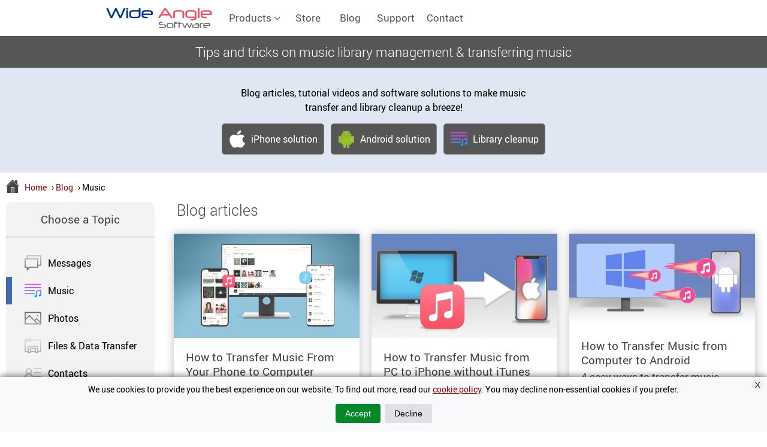

--- FILE ---
content_type: text/html; charset=UTF-8
request_url: https://www.wideanglesoftware.com/blog/music/
body_size: 8813
content:
<!DOCTYPE html>
<html xmlns="http://www.w3.org/1999/xhtml" lang="en">
<head>
<meta http-equiv="Content-Type" content="text/html; charset=utf-8" />
<meta name=viewport content="width=device-width, initial-scale=1">
<title>Tips and tricks on music library management & transferring music</title>
<meta content="Blog articles, tutorial videos and software solutions to make music transfer and library cleanup a breeze! - Wide Angle Software." name="description" />
<meta content="SAFE FOR KIDS" name="rating" />
<meta content="GLOBAL" name="distribution" />
<meta content="Wide Angle Software" name="author" />
<meta content="ALL" name="ROBOTS" />
<meta http-equiv="X-UA-Compatible" content="IE=edge" />
<meta content="1 days" name="revisit-after" />

 
<meta name="twitter:card" content="summary"/>
<meta name="twitter:site" content="@wideanglesoft"/>
<meta name="twitter:domain" content="wideanglesoftware.com"/>
<meta property="og:type" content="article" />
<meta property="og:title" content="Tips and tricks on music library management & transferring music" />
<meta property="og:description" content="Blog articles, tutorial videos and software solutions to make music transfer and library cleanup a breeze! - Wide Angle Software." />
<meta property="og:url" itemprop="url" content="https://www.wideanglesoftware.com/blog/music/" />
<meta property="og:image" content="https://www.wideanglesoftware.com/images/full-size-WAS-logo.jpg" />
<meta property="og:site_name" itemprop="publisher" content="Wide Angle Software" />
 
<link rel="apple-touch-icon" sizes="180x180" href="/apple-touch-icon.png">
  <link rel="icon" type="image/png" sizes="32x32" href="/favicon-32x32.png">
  <link rel="icon" type="image/png" sizes="16x16" href="/favicon-16x16.png">
  <link rel="manifest" href="/site.webmanifest">
  <link rel="mask-icon" href="/safari-pinned-tab.svg" color="#5bb7d5">
  <meta name="msapplication-TileColor" content="#d2eed5">
  <meta name="theme-color" content="#ffffff">
<link rel="canonical" href="https://www.wideanglesoftware.com/blog/music/" />
<link rel="stylesheet" href="/style/responsive.min.css" media="screen" type="text/css" />
<link rel="stylesheet" href="/style/blogpage-index.css" media="screen" type="text/css" />
<!-- Set default consent -->
<script>
	window.dataLayer = window.dataLayer || [];
	function gtag(){dataLayer.push(arguments);}
	
	if(localStorage.getItem('consentMode') === null){
		gtag('consent', 'default', {
			'ad_user_data': 'granted',
			'ad_personalization': 'granted',
			'ad_storage': 'granted',
			'analytics_storage': 'granted',
//			'wait_for_update': 500,
		});
	} else {
		gtag('consent', 'default', JSON.parse(localStorage.getItem('consentMode')));
	}

	/* Microsoft Consent */
	window.uetq = window.uetq || [];
    if(localStorage.getItem('uetConsent') === null) {
        window.uetq.push('consent', 'default', {
            'ad_storage': 'granted' // Default to granted
        });
    } else {
        window.uetq.push('consent', 'update', JSON.parse(localStorage.getItem('uetConsent')));
    }
</script>
<!-- End Set default consent -->

<!-- Google Tag Manager -->
<script>(function(w,d,s,l,i){w[l]=w[l]||[];w[l].push({'gtm.start':
new Date().getTime(),event:'gtm.js'});var f=d.getElementsByTagName(s)[0],
j=d.createElement(s),dl=l!='dataLayer'?'&l='+l:'';j.async=true;j.src=
'https://www.googletagmanager.com/gtm.js?id='+i+dl;f.parentNode.insertBefore(j,f);
})(window,document,'script','dataLayer','GTM-MM46ZPR');</script>
<!-- End Google Tag Manager --></head>

<body class="blogPage blogIndex">
  <!-- Google Tag Manager (noscript) -->
<noscript><iframe src="https://www.googletagmanager.com/ns.html?id=GTM-MM46ZPR" height="0" width="0" style="display:none;visibility:hidden"></iframe></noscript>
<!-- End Google Tag Manager (noscript) -->

<header id="global_header">
    <div class="content_wrap">
        <input type="checkbox" id="hamburger-checkbox" class="header-checkbox" aria-label="Toggle Navigation">
        <div id="global_header_logo">
            <a href="/" aria-label="Go to Wide Angle Software Homepage"><img class="img_no_border" src="/images/style/logo_ns2.png" alt="Wide Angle Software" width="180" height="60" /></a>
        </div>
        <nav id="global_header_navigation">
            <ul id="main_navigation_list">
                <li id="products_header_link" class="global_header_link"><a href="/products/">Products <svg xmlns="http://www.w3.org/2000/svg" width="12" height="12" fill="currentColor" viewBox="0 0 12 10">
                            <path stroke="currentColor" stroke-width="0.7" d="M 1.1522 3.2522 a 0.35 0.35 90 0 1 0.4956 0 L 5.6 7.2051 l 3.9522 -3.9529 a 0.35 0.35 90 0 1 0.4956 0.4956 l -4.2 4.2 a 0.35 0.35 90 0 1 -0.4956 0 l -4.2 -4.2 a 0.35 0.35 90 0 1 0 -0.4956 z" />
                        </svg></a>
                    <div id="products_dropdown_wrapper">
                        <ul id="products_dropdown">
                            <li>
                                <a href="/droidtransfer/">
                                    <img class="prod-icon" src="/images/prods/64_droidtransfer.png" alt="Droid Transfer icon" loading="lazy" decoding="async" width="64" height="64">
                                    <div class="prod-info">
                                        <span class="prod-name">Droid Transfer</span>
                                        <span class="prod-des">Android media management</span>
                                    </div>
                                </a>
                            </li>
                            <li>
                                <a href="/touchcopy/">
                                    <img class="prod-icon" src="/images/prods/64_touchcopy_new_mac.png" alt="TouchCopy icon" loading="lazy" decoding="async" width="64" height="64">
                                    <div class="prod-info">
                                        <span class="prod-name">TouchCopy</span>
                                        <span class="prod-des">iOS media management</span>
                                    </div>
                                </a>
                            </li>
                            <li>
                                <a href="/tunesweeper/">
                                    <img class="prod-icon" src="/images/prods/64_tunesweeper.png" alt="Tune Sweeper icon" loading="lazy" decoding="async" width="64" height="64">
                                    <div class="prod-info">
                                        <span class="prod-name">Tune Sweeper</span>
                                        <span class="prod-des">Clean up your music library</span>
                                    </div>
                                </a>
                            </li>
                            <li>
                                <a href="/ibackupextractor/">
                                    <img class="prod-icon" src="/images/prods/64_ibackupextractormac3.png" alt="iBackup Extractor icon" loading="lazy" decoding="async" width="64" height="64">
                                    <div class="prod-info">
                                        <span class="prod-name">iBackup Extractor</span>
                                        <span class="prod-des">Recover iPhone data from backup</span>
                                    </div>
                                </a>
                            </li>
                            <li>
                                <a href="/musictag/">
                                    <img class="prod-icon" src="/images/prods/64_musictag.png" alt="Music Tag icon" loading="lazy" decoding="async" width="64" height="64">
                                    <div class="prod-info">
                                        <span class="prod-name">Music Tag</span>
                                        <span class="prod-des">Download metadata to music files</span>
                                    </div>
                                </a>
                            </li>
                            <li>
                                <a href="/pdfconverter/">
                                    <img class="prod-icon" src="/images/prods/64_pdfconverter.png" alt="PDF Converter icon" loading="lazy" decoding="async" width="64" height="64">
                                    <div class="prod-info">
                                        <span class="prod-name">PDF Converter</span>
                                        <span class="prod-des">Convert and secure PDF files</span>
                                    </div>
                                </a>
                            </li>
                            <li>
                                <a href="/duplicatesweeper/">
                                    <img class="prod-icon" src="/images/prods/64_duplicatesweeper.png" alt="Duplicate Sweeper icon" loading="lazy" decoding="async" width="64" height="64">
                                    <div class="prod-info">
                                        <span class="prod-name">Duplicate Sweeper</span>
                                        <span class="prod-des">Find and remove duplicate files</span>
                                    </div>
                                </a>
                            </li>
                            <li>
                                <a href="/contacttransfer/">
                                    <img class="prod-icon" src="/images/prods/64_contacttransfer.png" alt="Contact Transfer icon" loading="lazy" decoding="async" width="64" height="64">
                                    <div class="prod-info">
                                        <span class="prod-name">Contact Transfer</span>
                                        <span class="prod-des">Copy contacts between devices</span>
                                    </div>
                                </a>
                            </li>
                            <li>
                                <a href="/waveform/">
                                    <img class="prod-icon" src="/images/prods/64_waveform.png" alt="Waveform icon" loading="lazy" decoding="async" width="64" height="64">
                                    <div class="prod-info">
                                        <span class="prod-name">Waveform</span>
                                        <span class="prod-des">Music manager for Windows</span>
                                    </div>
                                </a>
                            </li>
                            <li>
                                <a href="/ailocalizer/">
                                    <img class="prod-icon" src="/images/prods/64_ailocalizer.png" alt="AI Localizer icon" loading="lazy" decoding="async" width="64" height="64">
                                    <div class="prod-info">
                                        <span class="prod-name">AI Localizer <img src="/images/style/sidebar_new_m.gif" alt="new" style="max-width: 40px" width="40" height="15"></span>
                                        <span class="prod-des">Automatic app translation</span>
                                    </div>
                                </a>
                            </li>

                        </ul>
                    </div>
                </li>
                <li class="global_header_link"><a href="/store/">Store</a>
                </li>
                <li class="global_header_link"><a href="/blog/">Blog</a>
                </li>
                <li class="global_header_link"><a href="/support/">Support</a>
                </li>
                <li class="global_header_link"><a href="/contact/">Contact</a>
                </li>
            </ul>

            <a href="/store/checkout.php" hidden=true id="basket_link" style="position:relative;float:right;margin-right:100px">
                <div style="height:60px; display:flex; align-items:center;">
                    <div style="padding:2px 6px; background:lightgray;border-radius:10px;-moz-border-radius: 10px; ">
                        <img src="/images/basket.png" width="20" height="20" alt="Basket" id="basket_icon" style="vertical-align: middle;" loading="lazy" decoding="async"/>
                        <span id="basket_count" style="font-weight:bold; padding-left:2px;font-size:large;color:black;display:inline-block;vertical-align:middle;">&nbsp;</span>
                    </div>
                </div>
            </a>

            <div id="languages">
            </div>
        </nav>

        <label id="hamburger_nav_icon_wrapper" class="header-toggle" for="hamburger-checkbox">
            <div id="hamburger_nav_icon">
                <span></span>
                <span></span>
                <span></span>
                <span></span>
            </div>
        </label>

    </div>
</header>
<div class="clear"></div>  <div id="blog_title">
    <h1>Tips and tricks on music library management & transferring music</h1>
  </div>
  <!-- end product_title -->
  <div class="content-hub-hero">
        <p>Blog articles, tutorial videos and software solutions to make music transfer and library cleanup a breeze!</p>
        <div class="solution-block" style="max-width:550px;">
            <div><a href="/touchcopy/sync-iphone-to-new-computer.php" target="_blank"><img src="/images/icons/apple-white.png" alt="" width="30" height="30"> iPhone solution</a></div>
            <div><a href="/droidtransfer/music-transfer.php" target="_blank"><img src="/images/icons/android.png" alt="" width="30" height="30"> Android solution</a></div>
            <div><a href="/tunesweeper/" target="_blank"><img src="/images/icons/content-types/music.png" alt="" width="30" height="30"> Library cleanup</a></div>
        </div>
    </div>

    <span class="breadcrumb">
                <a href="/"><img src="/images/style/icon_house.png" alt="home icon" width="22" height="22"></a>
                <ol itemscope itemtype="https://schema.org/BreadcrumbList">
                    <li itemprop="itemListElement" itemscope
                        itemtype="https://schema.org/ListItem">
                        <a itemprop="item" href="https://www.wideanglesoftware.com/">
                            <span itemprop="name">Home</span></a>
                        <meta itemprop="position" content="1" />
                    </li>
                    ›
                    <li itemprop="itemListElement" itemscope
                        itemtype="https://schema.org/ListItem">
                        <a itemscope itemtype="https://schema.org/WebPage"
                        itemprop="item" itemid="https://www.wideanglesoftware.com/blog/"
                        href="https://www.wideanglesoftware.com/blog/">
                        <span itemprop="name">Blog</span></a>
                        <meta itemprop="position" content="2" />
                    </li>
                    ›
                    <li itemprop="itemListElement" itemscope
                        itemtype="https://schema.org/ListItem">
                        <span itemprop="name">Music</span>
                        <meta itemprop="position" content="3" />
                    </li>
                </ol>
            </span>

<div class="content_wrap" style="max-width: 1600px;">

				<section id="sidebar">
					<h3>Choose a Topic</h3>
					<button id="category-button">Choose a Topic <span id="button-icon">-</span></button>
					<ul id="toggle-content">
						<li><a href="/blog/messages/"><img src="/images/icons/content-types/messages.png" alt="messages">Messages</a></li>
						<li><a href="#" class="selected"><img src="/images/icons/content-types/music.png" alt="music">Music</a></li>
						<li><a href="/blog/photos/"><img src="/images/icons/content-types/photos.png" alt="photos">Photos</a></li>
						<li><a href="/blog/files/"><img src="/images/icons/content-types/files.png" alt="files">Files & Data Transfer</a></li>
						<li><a href="/blog/contacts/"><img src="/images/icons/content-types/contacts.png" alt="contacts">Contacts</a></li>
						<li><a href="/blog/call-logs/"><img src="/images/icons/content-types/call-logs.png" alt="call logs">Call Logs</a></li>
						<li><a href="/blog/calendar/"><img src="/images/icons/content-types/calendar.png" alt="calendar">Calendar</a></li>
						<li><a href="/blog/notes/"><img src="/images/icons/content-types/notes.png" alt="notes">Notes & Reminders</a></li>
						<li><a href="/blog/clearing-space/"><img src="/images/icons/content-types/computer.png" alt="computer">Clearing Space</a></li>
						<li><a href="/blog/app-reviews/"><img src="/images/icons/content-types/reviews.png" alt="reviews">App Reviews</a></li>
						<li><a href="/blog/announcements/"><img src="/images/icons/content-types/announcements.png" alt="announcements">Announcements</a></li>
					</ul>
				</section>

				
			<div class="content_main">
				<section class="3-block hot-topics">
					<h2>Blog articles</h2>
					<div class="wrapper flex">

                    <div class="news-block">
                        <a href="/blog/how_to_transfer_music_from_phone_to_computer.php">
                        <div class="image-container">
                            <picture>
                            <source type="image/webp" srcset="/blog/images/webp/transfer-music-from-phone-to-pc.webp">
                            <source type="image/jpg" srcset="/blog/images/transfer-music-from-phone-to-pc.jpg">
                            <img src="/blog/images/transfer-music-from-phone-to-pc.jpg" alt="How to transfer music from your phone to computer" loading="lazy" decoding="async" width="533" height="300">
                            </picture>
                        </div>
                        <div class="news-block-pad">
                            <h3>How to Transfer Music From Your Phone to Computer</h3>
                            <p>The best ways to copy music from iPhone or Android to your PC or Mac.</p>
                            <span>Learn more ></span>
                        </div>
                        </a>
                    </div>

                    <div class="news-block">
                        <a href="/blog/transfer-music-from-pc-to-iphone-without-itunes.php">
                        <div class="image-container">
                            <picture>
                            <source type="image/webp" srcset="/blog/images/webp/transfer-music-from-pc-to-iphone-without-itunes-facebook.webp">
                            <source type="image/jpg" srcset="/blog/images/transfer-music-from-pc-to-iphone-without-itunes-facebook.jpg">
                            <img src="/blog/images/transfer-music-from-pc-to-iphone-without-itunes-facebook.jpg" alt="How to transfer music from PC to iPhone without iTunes" loading="lazy" decoding="async" width="533" height="300">
                            </picture>
                        </div>
                        <div class="news-block-pad">
                            <h3>How to Transfer Music from PC to iPhone without iTunes</h3>
                            <p>5 top ways to copy music from your computer to your iPhone.</p>
                            <span>Learn more ></span>
                        </div>
                        </a>
                    </div>

                    <div class="news-block">
                        <a href="/blog/how-to-transfer-music-from-computer-to-android.php">
                        <div class="image-container">
                            <picture>
                            <source type="image/webp" srcset="/blog/images/webp/transfer-music-computer-android-facebook.webp">
                            <source type="image/jpg" srcset="/blog/images/transfer-music-computer-android-facebook.jpg">
                            <img src="/blog/images/transfer-music-computer-android-facebook.jpg" alt="How to Transfer Music from Computer to Android" loading="lazy" decoding="async" width="533" height="300">
                            </picture>
                        </div>
                        <div class="news-block-pad">
                            <h3>How to Transfer Music from Computer to Android</h3>
                            <p>4 easy ways to transfer music from your PC or Mac to your Android device.</p>
                            <span>Learn more ></span>
                        </div>
                        </a>
                    </div>

                    <div class="news-block">
                        <a href="/blog/6-tips-for-cleaning-up-your-itunes-library.php">
                        <div class="image-container">
                            <picture>
                            <source type="image/webp" srcset="/images/blog/webp/iTunescleaner-facebook.webp">
                            <source type="image/jpg" srcset="/images/blog/iTunescleaner-facebook.jpg">
                            <img src="/images/blog/iTunescleaner-facebook.jpg" alt="6 Top Tips to Clean Up Music Library" loading="lazy" decoding="async" width="436" height="282">
                            </picture>
                        </div>
                        <div class="news-block-pad">
                            <h3>6 Top Tips to Clean Up Your iTunes Library</h3>
                            <p>How to remove duplicate music, fix mislabeled songs, download missing artwork and more.</p>
                            <span>Learn more ></span>
                        </div>
                        </a>
                    </div>

                    <div class="news-block">
                        <a href="/blog/transfer-music-from-iphone-to-iphone.php">
                        <div class="image-container">
                            <picture>
                            <source type="image/webp" srcset="/blog/images/webp/transfer-music-iphone-to-iphone-google.webp">
                            <source type="image/jpg" srcset="/blog/images/transfer-music-iphone-to-iphone-google.jpg">
                            <img src="/blog/images/transfer-music-iphone-to-iphone-google.jpg" alt="How to Transfer Music from iPhone to iPhone" loading="lazy" decoding="async" width="500" height="375">
                            </picture>
                        </div>
                        <div class="news-block-pad">
                            <h3>How to Transfer Music from iPhone to iPhone</h3>
                            <p>The Top 5 Ways to Transfer Music from one iPhone to Another.</p>
                            <span>Learn more ></span>
                        </div>
                        </a>
                    </div>

                    <div class="news-block">
                        <a href="/blog/itunes-alternatives-windows.php">
                        <div class="image-container">
                            <picture>
                                <source type="image/webp" srcset="/blog/images/webp/itunes-alternatives-google.webp">
                                <source type="image/jpg" srcset="/blog/images/itunes-alternatives-google.jpg">
                                <img src="/blog/images/itunes-alternatives-google.jpg" alt="The top 5 iTunes alternatives for Windows" loading="lazy" decoding="async" width="533" height="300">
                            </picture>
                        </div>
                        <div class="news-block-pad">
                            <h3>The Top 5 iTunes Alternatives for Windows in 2024</h3>
                            <p>Comparing the top 5 iTunes alternatives for Windows 10 and 11.</p>
                            <span>Learn more ></span>
                        </div>
                        </a>
                    </div>

                    <div class="news-block">
                        <a href="/blog/3-ways-to-transfer-music-from-itunes-to-android.php">
                        <div class="image-container">
                            <picture>
                            <source type="image/webp" srcset="/blog/images/webp/transfer-music-itunes-to-android-facebook.webp">
                            <source type="image/jpg" srcset="/blog/images/transfer-music-itunes-to-android-facebook.jpg">
                            <img src="/blog/images/transfer-music-itunes-to-android-facebook.jpg" alt="How to Transfer Music from iTunes to Android" loading="lazy" decoding="async" width="533" height="300">
                            </picture>
                        </div>
                        <div class="news-block-pad">
                            <h3>How to Transfer Music From iTunes to Android</h3>
                            <p>The best 3 ways to transfer music from your iTunes library to Android.</p>
                            <span>Learn more ></span>
                        </div>
                        </a>
                    </div>

                    <div class="news-block">
                        <a href="/blog/transfer-music-from-android-to-iphone.php">
                        <div class="image-container">
                            <picture>
                            <source type="image/webp" srcset="/blog/images/webp/transfer-music-from-android-to-iphone-google.webp">
                            <source type="image/jpg" srcset="/blog/images/transfer-music-from-android-to-iphone-google.jpg">
                            <img src="/blog/images/transfer-music-from-android-to-iphone-google.jpg" alt="How to Transfer Music from Android to iPhone" loading="lazy" decoding="async" width="500" height="375">
                            </picture>
                        </div>
                        <div class="news-block-pad">
                            <h3>How to Transfer Music From Android to iPhone</h3>
                            <p>6 Ways to transfer music from Android to your iPhone, iPod or iPad.</p>
                            <span>Learn more ></span>
                        </div>
                        </a>
                    </div>

                    <div class="news-block">
                        <a href="/blog/3-ways-to-transfer-iphone-ringtones.php">
                        <div class="image-container">
                            <picture>
                            <source type="image/webp" srcset="/blog/images/webp/transfer-iphone-ringtones-facebook.webp">
                            <source type="image/jpg" srcset="/blog/images/transfer-iphone-ringtones-facebook.jpg">
                            <img src="/blog/images/transfer-iphone-ringtones-facebook.jpg" alt="3 Ways to Transfer iPhone Ringtones" loading="lazy" decoding="async" width="533" height="300">
                            </picture>
                        </div>
                        <div class="news-block-pad">
                            <h3>3 Ways to Transfer iPhone Ringtones</h3>
                            <p>How to transfer ringtones from iPhone to iPhone, Android and computer.</p>
                            <span>Learn more ></span>
                        </div>
                        </a>
                    </div>

                    <div class="news-block">
                        <a href="/blog/transfer-music-from-google-play-to-itunes.php">
                        <div class="image-container">
                            <picture>
                            <source type="image/webp" srcset="/blog/images/webp/how-to-download-music-from-google-play-small.webp">
                            <source type="image/jpg" srcset="/blog/images/how-to-download-music-from-google-play-small.jpg">
                            <img src="/blog/images/how-to-download-music-from-google-play-small.jpg" alt="How to download Music from Google Play" loading="lazy" decoding="async" width="500" height="375">
                            </picture>
                        </div>
                        <div class="news-block-pad">
                            <h3>How to download Music from Google Play</h3>
                            <p>Transfer your music from Google Play to YouTube Music, computer, or iTunes!</p>
                            <span>Learn more ></span>
                        </div>
                        </a>
                    </div>

                    <div class="news-block">
                        <a href="/blog/duplicate-music-finder.php">
                        <div class="image-container">
                            <picture>
                            <source type="image/webp" srcset="/blog/images/webp/delete-duplicate-music-facebook.webp">
                            <source type="image/jpg" srcset="/blog/images/delete-duplicate-music-facebook.jpg">
                            <img src="/blog/images/delete-duplicate-music-facebook.jpg" alt="3 Top Duplicate Music Finder Methods" loading="lazy" decoding="async" width="533" height="300">
                            </picture>
                        </div>
                        <div class="news-block-pad">
                            <h3>3 Top Duplicate Music Finder Methods</h3>
                            <p>How to Find and Remove Duplicate Music from your Computer.</p>
                            <span>Learn more ></span>
                        </div>
                        </a>
                    </div>

                    <div class="news-block">
                        <a href="/blog/how-to-transfer-music-from-android-to-android.php">
                        <div class="image-container">
                            <picture>
                            <source type="image/webp" srcset="/blog/images/webp/how-to-transfer-music-from-android-to-android-mobile.webp">
                            <source type="image/jpg" srcset="/blog/images/how-to-transfer-music-from-android-to-android-mobile.jpg">
                            <img src="/blog/images/how-to-transfer-music-from-android-to-android-mobile.jpg" alt="How to Transfer music from Android to Android" loading="lazy" decoding="async" width="533" height="300">
                            </picture>
                        </div>
                        <div class="news-block-pad">
                            <h3>How to Transfer music from Android to Android</h3>
                            <p>6 Quick and Easy ways to transfer music from one Android to another.</p>
                            <span>Learn more ></span>
                        </div>
                        </a>
                    </div>

                    <div class="news-block">
                        <a href="/blog/best-mp3-tag-editors-for-windows-and-mac.php">
                        <div class="image-container">
                            <picture>
                            <source type="image/webp" srcset="/blog/images/webp/best-mp3-tag-editors-google.webp">
                            <source type="image/jpg" srcset="/blog/images/best-mp3-tag-editors-google.jpg">
                            <img src="/blog/images/best-mp3-tag-editors-google.jpg" alt="5 best MP3 Tag editors for Windows and Mac" loading="lazy" decoding="async" width="500" height="375">
                            </picture>
                        </div>
                        <div class="news-block-pad">
                            <h3>5 best MP3 Tag editors for Windows and Mac</h3>
                            <p>Compare the top apps for editing information on your music files.</p>
                            <span>Learn more ></span>
                        </div>
                        </a>
                    </div>


                    

					</div>
				</section>









				<section class="3-block video-guides">
					<h2>Video Guides</h2>
					<div class="wrapper flex">

                    <div class="news-block">
                        <div class="videoWrapper">
                                <iframe
                                    width="560"
                                    height="315"
                                    src="https://www.youtube.com/embed/BeaD-OzSmKA?rel=0"
                                    srcdoc="<meta name='referrer' content='strict-origin-when-cross-origin'><style>*{padding:0;margin:0;overflow:hidden}html,body{height:100%}img{position:absolute;width:100%;top:0;bottom:0;margin:auto}.youtube-play{width:80px;height:58px;left:0;right:0;}.video-thumbnail{opacity:0.8;transition:0.1s linear}body:hover .video-thumbnail{opacity:1;}</style><a referrerpolicy='strict-origin-when-cross-origin' href='https://www.youtube.com/embed/BeaD-OzSmKA?rel=0&amp;autoplay=1'><picture>
                                <source type='image/webp' srcset='/images/video-thumbnails/webp/itunes-cleanup-software.webp'>
                                <source type='image/jpg' srcset='/images/video-thumbnails/itunes-cleanup-software.jpg'>
                                <img class='video-thumbnail' src='/images/video-thumbnails/itunes-cleanup-software.jpg' alt='Best iTunes Cleanup Software in 2024' loading='lazy' decoding='async'/>
                            </picture><img class='youtube-play' src='/images/icons/youtube-play.png' alt='Play video' width='80' height='58' loading='lazy' decoding='async'></a>"
                                    
                                    allow="accelerometer; autoplay; encrypted-media; gyroscope; picture-in-picture"
                                    allowfullscreen
					                referrerpolicy="strict-origin-when-cross-origin"
                                    title="Best iTunes Cleanup Software in 2043"
                                    loading="lazy">
                                </iframe></div>
                        <div class="news-block-pad">
                            <p>Best iTunes Cleanup Software: How to clean up your iTunes library with Tune Sweeper</p>
                        </div>
                    </div>

					<div class="news-block">
                        <div class="videoWrapper">
                                <iframe
                                    width="560"
                                    height="315"
                                    src="https://www.youtube.com/embed/jl5XPov6qiE?rel=0"
                                    srcdoc="<meta name='referrer' content='strict-origin-when-cross-origin'><style>*{padding:0;margin:0;overflow:hidden}html,body{height:100%}img{position:absolute;width:100%;top:0;bottom:0;margin:auto}.youtube-play{width:80px;height:58px;left:0;right:0;}.video-thumbnail{opacity:0.8;transition:0.1s linear}body:hover .video-thumbnail{opacity:1;}</style><a referrerpolicy='strict-origin-when-cross-origin' href='https://www.youtube.com/embed/jl5XPov6qiE?rel=0&amp;autoplay=1'><picture>
                                <source type='image/webp' srcset='https://www.wideanglesoftware.com/images/video-thumbnails/webp/transfer-content-to-computer-touchcopy.webp'>
                                <source type='image/jpg' srcset='https://www.wideanglesoftware.com/images/video-thumbnails/transfer-content-to-computer-touchcopy.jpg'>
                                <img class='video-thumbnail' src='https://www.wideanglesoftware.com/images/video-thumbnails/transfer-content-to-computer-touchcopy.jpg' alt='How to transfer content from iPhone to computer with TouchCopy' loading='lazy' decoding='async'/>
                            </picture><img class='youtube-play' src='/images/icons/youtube-play.png' alt='Play video' width='80' height='58' loading='lazy' decoding='async'></a>"
                                    
                                    allow="accelerometer; autoplay; encrypted-media; gyroscope; picture-in-picture"
                                    allowfullscreen
					                referrerpolicy="strict-origin-when-cross-origin"
                                    title="How to transfer content from iPhone to computer with TouchCopy"
                                    loading="lazy">
                                </iframe></div>
						<div class="news-block-pad">
							<p>How to transfer content from iPhone, iPod and iPad to computer with TouchCopy.</p>
						</div>
					</div>

					<div class="news-block">
                        <div class="videoWrapper">
                                <iframe
                                    width="560"
                                    height="315"
                                    src="https://www.youtube.com/embed/zHFt0uX8nJs?rel=0"
                                    srcdoc="<meta name='referrer' content='strict-origin-when-cross-origin'><style>*{padding:0;margin:0;overflow:hidden}html,body{height:100%}img{position:absolute;width:100%;top:0;bottom:0;margin:auto}.youtube-play{width:80px;height:58px;left:0;right:0;}.video-thumbnail{opacity:0.8;transition:0.1s linear}body:hover .video-thumbnail{opacity:1;}</style><a referrerpolicy='strict-origin-when-cross-origin' href='https://www.youtube.com/embed/zHFt0uX8nJs?rel=0&amp;autoplay=1'><picture>
                                <source type='image/webp' srcset='https://www.wideanglesoftware.com/images/video-thumbnails/webp/music-tag-thumbnail.webp'>
                                <source type='image/jpg' srcset='https://www.wideanglesoftware.com/images/video-thumbnails/music-tag-thumbnail.jpg'>
                                <img class='video-thumbnail' src='https://www.wideanglesoftware.com/images/video-thumbnails/music-tag-thumbnail.jpg' alt='Download missing song data with MP3 Tag Editor: Music Tag' loading='lazy' decoding='async'/>
                            </picture><img class='youtube-play' src='/images/icons/youtube-play.png' alt='Play video' width='80' height='58' loading='lazy' decoding='async'></a>"
                                    
                                    allow="accelerometer; autoplay; encrypted-media; gyroscope; picture-in-picture"
                                    allowfullscreen
					                referrerpolicy="strict-origin-when-cross-origin"
                                    title="Download missing song data with MP3 Tag Editor: Music Tag"
                                    loading="lazy">
                                </iframe></div>
						<div class="news-block-pad">
							<p>Learn how to Download missing song data with MP3 Tag Editor: Music Tag</p>
						</div>
					</div>

                    <div class="news-block">
                        <div class="videoWrapper">
                                <iframe
                                    width="560"
                                    height="315"
                                    src="https://www.youtube.com/embed/Gcb1yAyRegE?rel=0"
                                    srcdoc="<meta name='referrer' content='strict-origin-when-cross-origin'><style>*{padding:0;margin:0;overflow:hidden}html,body{height:100%}img{position:absolute;width:100%;top:0;bottom:0;margin:auto}.youtube-play{width:80px;height:58px;left:0;right:0;}.video-thumbnail{opacity:0.8;transition:0.1s linear}body:hover .video-thumbnail{opacity:1;}</style><a referrerpolicy='strict-origin-when-cross-origin' href='https://www.youtube.com/embed/Gcb1yAyRegE?rel=0&amp;autoplay=1'><picture>
                                <source type='image/webp' srcset='https://www.wideanglesoftware.com/images/video-thumbnails/webp/sync-itunes-with-android.webp'>
                                <source type='image/jpg' srcset='https://www.wideanglesoftware.com/images/video-thumbnails/sync-itunes-with-android.jpg'>
                                <img class='video-thumbnail' src='https://www.wideanglesoftware.com/images/video-thumbnails/sync-itunes-with-android.jpg' alt='How to Sync Android Music with iTunes' loading='lazy' decoding='async'/>
                            </picture><img class='youtube-play' src='/images/icons/youtube-play.png' alt='Play video' width='80' height='58' loading='lazy' decoding='async'></a>"
                                    
                                    allow="accelerometer; autoplay; encrypted-media; gyroscope; picture-in-picture"
                                    allowfullscreen
					                referrerpolicy="strict-origin-when-cross-origin"
                                    title="How to Sync Android Music with iTunes"
                                    loading="lazy">
                                </iframe></div>
                        <div class="news-block-pad">
                            <p>Discover how to sync your Android device with your iTunes library.</p>
                        </div>
                    </div>

                    <div class="news-block">
                        <div class="videoWrapper">
                                <iframe
                                    width="560"
                                    height="315"
                                    src="https://www.youtube.com/embed/oEwL6nejdbo?rel=0"
                                    srcdoc="<meta name='referrer' content='strict-origin-when-cross-origin'><style>*{padding:0;margin:0;overflow:hidden}html,body{height:100%}img{position:absolute;width:100%;top:0;bottom:0;margin:auto}.youtube-play{width:80px;height:58px;left:0;right:0;}.video-thumbnail{opacity:0.8;transition:0.1s linear}body:hover .video-thumbnail{opacity:1;}</style><a referrerpolicy='strict-origin-when-cross-origin' href='https://www.youtube.com/embed/oEwL6nejdbo?rel=0&amp;autoplay=1'><picture>
                                <source type='image/webp' srcset='https://www.wideanglesoftware.com/images/video-thumbnails/webp/remove-duplicate-songs-from-itunes.webp'>
                                <source type='image/jpg' srcset='https://www.wideanglesoftware.com/images/video-thumbnails/remove-duplicate-songs-from-itunes.jpg'>
                                <img class='video-thumbnail' src='https://www.wideanglesoftware.com/images/video-thumbnails/remove-duplicate-songs-from-itunes.jpg' alt='How to Remove Duplicate Songs from iTunes' loading='lazy' decoding='async'/>
                            </picture><img class='youtube-play' src='/images/icons/youtube-play.png' alt='Play video' width='80' height='58' loading='lazy' decoding='async'></a>"
                                    
                                    allow="accelerometer; autoplay; encrypted-media; gyroscope; picture-in-picture"
                                    allowfullscreen
					                referrerpolicy="strict-origin-when-cross-origin"
                                    title="How to Remove Duplicate Songs from iTunes"
                                    loading="lazy">
                                </iframe></div>
                        <div class="news-block-pad">
                            <p>How to Find and Remove Duplicate Songs from iTunes.</p>
                        </div>
                    </div>

                    <div class="news-block">
                        <div class="videoWrapper">
                                <iframe
                                width="560"
                                height="315"
                                src="https://www.youtube.com/embed/MCbo2ZaTHio?rel=0&amp;wmode=transparent"
                                srcdoc="<meta name='referrer' content='strict-origin-when-cross-origin'><style>*{padding:0;margin:0;overflow:hidden}html,body{height:100%}img{position:absolute;width:100%;top:0;bottom:0;margin:auto}.youtube-play{width:80px;height:58px;left:0;right:0;}.video-thumbnail{opacity:0.8;transition:0.1s linear}body:hover .video-thumbnail{opacity:1;}</style><a referrerpolicy='strict-origin-when-cross-origin' href='https://www.youtube.com/embed/MCbo2ZaTHio?rel=0&amp;wmode=transparent&amp;autoplay=1'><picture>
                            <source type='image/webp' srcset='/images/video-thumbnails/webp/transfer-files-android-pc-wifi.webp'>
                            <source type='image/jpg' srcset='/images/video-thumbnails/transfer-files-android-pc-wifi.jpg'>
                            <img class='video-thumbnail' src='https://www.wideanglesoftware.com/images/video-thumbnails/transfer-files-android-pc-wifi.jpg' alt='Video of How To Transfer Music Between Android and PC' loading='lazy'/>
                        </picture><img class='youtube-play' src='/images/icons/youtube-play.png' alt='Play video' width='80' height='58' loading='lazy' decoding='async'></a>"
                                
                                allow="accelerometer; autoplay; encrypted-media; gyroscope; picture-in-picture"
                                allowfullscreen
					            referrerpolicy="strict-origin-when-cross-origin"
                                title="Video of How To Transfer Music Between Android and PC"
                                loading="lazy">
                            </iframe>
                        </div>
                        <div class="news-block-pad">
                            <p>Learn how to Sync music between windows computer and your Android phone.</p>
                        </div>
                    </div>

                    <div class="news-block">
                        <div class="videoWrapper">
                                <iframe
                                    width="560"
                                    height="315"
                                    src="https://www.youtube.com/embed/CQCIl5y_KWE?rel=0&amp;wmode=transparent"
                                    srcdoc="<meta name='referrer' content='strict-origin-when-cross-origin'><style>*{padding:0;margin:0;overflow:hidden}html,body{height:100%}img{position:absolute;width:100%;top:0;bottom:0;margin:auto}.youtube-play{width:80px;height:58px;left:0;right:0;}.video-thumbnail{opacity:0.8;transition:0.1s linear}body:hover .video-thumbnail{opacity:1;}</style><a referrerpolicy='strict-origin-when-cross-origin' href='https://www.youtube.com/embed/CQCIl5y_KWE?rel=0&amp;wmode=transparent&amp;autoplay=1'><picture>
                                <source type='image/webp' srcset='https://www.wideanglesoftware.com/images/video-thumbnails/webp/transfer-music-from-iphone-to-iphone.webp'>
                                <source type='image/jpg' srcset='https://www.wideanglesoftware.com/images/video-thumbnails/transfer-music-from-iphone-to-iphone.jpg'>
                                <img class='video-thumbnail' src='https://www.wideanglesoftware.com/images/video-thumbnails/transfer-music-from-iphone-to-iphone.jpg' alt='How to transfer music from iPhone to iPhone' loading='lazy' decoding='async'/>
                            </picture><img class='youtube-play' src='/images/icons/youtube-play.png' alt='Play video' width='80' height='58' loading='lazy' decoding='async'></a>"
                                    
                                    allow="accelerometer; autoplay; encrypted-media; gyroscope; picture-in-picture"
                                    allowfullscreen
					                referrerpolicy="strict-origin-when-cross-origin"
                                    title="How to transfer music from iPhone to iPhone"
                                    loading="lazy">
                                </iframe></div>
                        <div class="news-block-pad">
                            <p>Discover how to transfer music from your iPhone/iPod/iPad to a new iPhone.</p>
                        </div>
                    </div>

					</div>
				</section>
				


	</div>
	
    <br class="clear" />

 
<!-- end wrap -->
	</div>
<div id="global_footer">
    <div class="content_wrap">
     <footer>
      <div id="global_footer_sections">
        <div class="global_footer_section">
          <div class="global_footer_section_content">
            <h4>Help Center</h4>
            <ul>
              <!-- <li><a href="https://support.wideanglesoftware.com/hc/en-us/requests/new" rel="noopener">Tech Support</a></li> -->
              <li><a href="/support/">Tech Support</a></li>
              <li><a href="/support/general/cannot-find-my-registration-key-missing-activation-code.php">Activation Codes</a></li>
              <li><a href="/blog/">Read Our Blog</a></li>
              <li><a href="/business/">Enterprise Licensing</a></li>
            </ul>
          </div>
        </div>
        <div class="global_footer_section">
          <div class="global_footer_section_content">
            <h4>Company</h4>
            <ul>
              <li><a href="/contact/">Contact Us</a></li>
              <li><a href="/about.php">About Us</a></li>
              <li><a href="/products/">Products</a></li>
              <li><a href="/store/">Store</a></li>
            </ul>
          </div>
        </div>
        <div class="global_footer_section">
          <div class="global_footer_section_content">
            <h4>Policies</h4>
            <ul>
              <li><a href="/refunds/">Refund Policy</a></li>
              <li><a href="/privacy/">Privacy Policy</a></li>
              <li><a href="/cookies/">Cookie Policy</a></li>
              <li><a href="/terms/">Terms of Service</a></li>
              <li><a href="/trademarks/">Trademarks</a></li>
            </ul>
          </div>
        </div>
        <div class="global_footer_section">
          <div class="global_footer_section_content">
           <h4>Connect With Us</h4>
            <a href="https://x.com/wideanglesoft" target="_blank" rel="noopener" class="global_footer_social_link" aria-label="Find us on X"><img src="/images/style/x-circle-icon.png" alt="Find us on Twitter" width="40" height="40" loading="lazy" decoding="async"></a>
            <a href="https://www.facebook.com/wideanglesoft" target="_blank" rel="noopener" class="global_footer_social_link" aria-label="Find us on Facebook"><img src="/images/style/facebook_circle_icon.png" alt="Find us on Facebook" width="40" height="40" loading="lazy" decoding="async"></a>
            <a href="https://www.instagram.com/wideanglesoftware/" target="_blank" rel="noopener" class="global_footer_social_link" aria-label="Find us on Instagram"><img src="/images/style/instagram_circle_icon.png" alt="Find us on Instagram" width="40" height="40" loading="lazy" decoding="async"></a>
            <a href="https://www.youtube.com/user/WideAngleSoftware" target="_blank" rel="noopener" class="global_footer_social_link" aria-label="Find us on YouTube"><img src="/images/style/youtube_circle_icon.png" alt="Find us on YouTube" width="40" height="40" loading="lazy" decoding="async"></a>
            <a href="https://www.linkedin.com/company/wide-angle-software-ltd" target="_blank" rel="noopener" class="global_footer_social_link" aria-label="Find us on LinkedIn"><img src="/images/style/linkedin_circle_icon.png" alt="Find us on LinkedIn" width="40" height="40" loading="lazy" decoding="async"></a>
         </div>
        </div>
      </div>
      <div class="global_footer_separator"></div>
      <div id="global_footer_disclaimer">
        <p>Copyright &copy; 2006-2026 Wide Angle Software Ltd. All rights reserved.</p>
      </div>
		</footer>
    </div>
  </div>

<!-- Cookie Consent Banner -->
<div id="cookie-consent-banner" class="cookie-consent-banner">
    <button id="close-banner">X</button>
    <p class="non_mobile_container">We use cookies to provide you the best experience on our website. To find out more, read our <a href="/cookies/" target="_blank" class="bodylink">cookie policy</a>. You may decline non-essential cookies if you prefer.</p>
    <p class="mobile_container">We use <a href="/cookies/" target="_blank" class="bodylink">cookies</a> to track usage and optimize your experience.</p>
    <button id="btn-accept-all" class="cookie-consent-button btn-success">Accept</button>
    <!-- <button id="btn-accept-some" class="cookie-consent-button btn-outline">Accept Selection</button> -->
    <button id="btn-reject-all" class="cookie-consent-button btn-grayscale">Decline</button>
    <!-- Block which allows users to select cookies to allow -->
    <!-- <div class="cookie-consent-options">
        <label><input id="consent-necessary" type="checkbox" value="Necessary" checked disabled>Necessary</label>
        <label><input id="consent-analytics" type="checkbox" value="Analytics" checked>Analytics</label>
        <label><input id="consent-preferences" type="checkbox" value="Preferences" checked>Preferences</label>
        <label><input id="consent-marketing" type="checkbox" value="Marketing">Marketing</label>
    </div> -->
</div>


    <!-- Cookie Consent Banner Script -->
    <script>
    
    function hideBanner() {
        document.getElementById('cookie-consent-banner').style.display = 'none';
    }

    if(localStorage.getItem('consentMode') === null) {
        
        document.getElementById('btn-accept-all').addEventListener('click', function() {
        setConsent({
            necessary: true,
            analytics: true,
            preferences: true,
            marketing: true,
            gAdPersonalization: true
        });
        hideBanner();
        });

        /* Function for if we apply option for user to choose which cookies to allow */
        /* document.getElementById('btn-accept-some').addEventListener('click', function() {
        setConsent({
            necessary: true,
            analytics: document.getElementById('consent-analytics').checked,
            preferences: document.getElementById('consent-preferences').checked,
            marketing: document.getElementById('consent-marketing').checked
        });
        hideBanner();
        }); */

        document.getElementById('btn-reject-all').addEventListener('click', function() {
        setConsent({
            necessary: true,
            analytics: true,
            preferences: false,
            marketing: true,
            gAdPersonalization: false
        });
        hideBanner();
        });

        document.getElementById('close-banner').addEventListener('click', function() {
        setConsent({
            necessary: true,
            analytics: true,
            preferences: false,
            marketing: true,
            gAdPersonalization: false
        });
        hideBanner();
        });

        document.getElementById('cookie-consent-banner').style.display = 'block';
    }
    
    function setConsent(consent) {
        const consentMode = {
        'ad_user_data': consent.marketing ? 'granted' : 'denied',
        'ad_personalization': consent.gAdPersonalization ? 'granted' : 'denied',
        'ad_storage': consent.marketing ? 'granted' : 'denied',
        'analytics_storage': consent.analytics ? 'granted' : 'denied',
        };
        const uetConsentMode = {
        'ad_storage': consent.marketing ? 'granted' : 'denied'
        };

        // Update Google consent
        gtag('consent', 'update', consentMode);
        localStorage.setItem('consentMode', JSON.stringify(consentMode));

        // Update Microsoft UET consent
        window.uetq.push('consent', 'update', uetConsentMode);
        localStorage.setItem('uetConsent', JSON.stringify(uetConsentMode));
    }
    
    </script> <script type="text/javascript">document.getElementById("basket_link").hidden = true;</script><script>
    function createLanguageSelection() {
        var a = 0,
            d = 0,
            b = document.getElementsByTagName("link"),
            c = "";
        for (c += '<div id=\'language_current\'>English (en) <svg xmlns="http://www.w3.org/2000/svg" width="12" height="12" fill="currentColor" viewBox="0 0 12 10"><path stroke="currentColor" stroke-width="0.7" d="M 1.1522 3.2522 a 0.35 0.35 90 0 1 0.4956 0 L 5.6 7.2051 l 3.9522 -3.9529 a 0.35 0.35 90 0 1 0.4956 0.4956 l -4.2 4.2 a 0.35 0.35 90 0 1 -0.4956 0 l -4.2 -4.2 a 0.35 0.35 90 0 1 0 -0.4956 z"/></svg></div><div id=\'language_selection\'><ul id=\'language_list\'>'; a < b.length;) "de" == b[a].hreflang ? (c += "<li class='language_option'><a href='" + b[a].href + "'>Deutsch (de)</a></li>", d++) : "fr" == b[a].hreflang ? (c += "<li class='language_option'><a href='" + b[a].href + "'>Fran&ccedil;ais (fr)</a></li>", d++) : "es" == b[a].hreflang ? (c += "<li class='language_option'><a href='" + b[a].href + "'>Espa&ntilde;ol (es)</a></li>", d++) : "ja" == b[a].hreflang && (c += "<li class='language_option'><a href='" + b[a].href + "'>\u65E5\u672C\u8A9E (jp)</a></li>", d++), a++;
        return c += "</ul></div>", 0 == d && (c = ""), c
    }
    document.addEventListener('DOMContentLoaded', function() {
    const hamburgerIcon = document.getElementById('hamburger_nav_icon_wrapper');
    const navigationMenu = document.getElementById('global_header_navigation');
    const productsHeaderLink = document.getElementById('products_header_link');
    const productsDropdown = document.getElementById('products_dropdown');

    function addFastEventListener(element, event, handler, preventDefault = false) {
        if (!element) return;
        element.addEventListener(event, function(e) {
            if (preventDefault) {
                e.preventDefault(); // Only prevent default when necessary
            }
            handler(e);
        }, { passive: !preventDefault }); // Passive unless preventing default
    }

    let touchHandled = false;

    function toggleMenu(event) {
        if (event.type === 'touchstart') {
            touchHandled = true;
        } else if (event.type === 'click' && touchHandled) {
            touchHandled = false;
            return; // Skip duplicate click event
        }

        if (hamburgerIcon && navigationMenu) {
            hamburgerIcon.classList.toggle('open');
            navigationMenu.classList.toggle('open');
        }
    }

    if (hamburgerIcon && navigationMenu) {
        addFastEventListener(hamburgerIcon, 'touchstart', toggleMenu, true);
        addFastEventListener(hamburgerIcon, 'click', toggleMenu);
    }

    if (productsHeaderLink) {
        const productsLink = productsHeaderLink.querySelector("a"); // Get the "Products" link

        function handleProductsClick(event) {
            if (window.innerWidth <= 678) {
                event.preventDefault(); // Stop navigation
                event.stopImmediatePropagation(); // Prevent other handlers from firing
                productsDropdown.classList.toggle("open"); // Toggle dropdown
            }
        }

        // Listen for both touchstart and click, ensuring mobile behavior
        addFastEventListener(productsLink, "click", handleProductsClick);
        addFastEventListener(productsLink, "touchstart", handleProductsClick, true);
    }

    const languagePicker = document.getElementById('languages');
    if (languagePicker) {
        languagePicker.innerHTML = createLanguageSelection();

        const languageCurrent = document.getElementById('language_current');
        const languageSelection = document.getElementById('language_selection');
        
        if (languageCurrent && languageSelection) {
            addFastEventListener(languageCurrent, 'touchstart', function(event) {
                event.preventDefault(); // Prevent scroll or other defaults
                touchHandled = true;
                languageSelection.classList.toggle('open');
            }, true);
        }
    }

});
</script><script src="/blog/includes/toggle-category.js" defer></script>
<script defer src="https://static.cloudflareinsights.com/beacon.min.js/vcd15cbe7772f49c399c6a5babf22c1241717689176015" integrity="sha512-ZpsOmlRQV6y907TI0dKBHq9Md29nnaEIPlkf84rnaERnq6zvWvPUqr2ft8M1aS28oN72PdrCzSjY4U6VaAw1EQ==" data-cf-beacon='{"version":"2024.11.0","token":"0b6d0e971dda490fb65f29d1f793c6d3","server_timing":{"name":{"cfCacheStatus":true,"cfEdge":true,"cfExtPri":true,"cfL4":true,"cfOrigin":true,"cfSpeedBrain":true},"location_startswith":null}}' crossorigin="anonymous"></script>
</body>
</html>

--- FILE ---
content_type: text/css
request_url: https://www.wideanglesoftware.com/style/blogpage-index.css
body_size: 966
content:
.content_main li,.content_main p,h2,h3,h4{line-height:28px}h1,h2{font-weight:100}#blog-table h2,#sidebar h3,.blog-article-left,.callToAction,.content-hub-hero,h1{text-align:center}.blogIndex{background:#fff}#content-hub-list{display:flex;flex-wrap:wrap;margin:0 10px 50px;gap:1%}#content-hub-list div{width:24%;margin-bottom:40px;text-align:center}#content-hub-list div img{width:50px;height:50px}#content-hub-list div h3{font-size:24px}#content-hub-list div ul{text-align:left;max-width:280px;margin:0 auto 20px;font-size:17px}#content-hub-list div ul li{margin-bottom:14px;line-height:20px}#content-hub-list a{color:#595959;display:block}#content-hub-list a:hover,#sidebar ul li a:hover{color:#ff001d;text-decoration:underline}#content-hub-list div>a{color:#0037ff;border-radius:8px;border:1px solid #d3d3d3;max-width:320px;padding:10px;box-sizing:border-box;margin:0 auto}.content-hub-hero{padding:30px;background:#e1e7f2}.content-hub-hero p{max-width:500px;margin:0 auto 15px}.content-hub-hero h2{margin:0 0 20px!important}.solution-block{display:flex;margin:0 auto;justify-content:space-around}.solution-block div{border:1px solid grey;border-radius:5px;background:#565656}.solution-block div:hover{background:#363636}.solution-block div a{padding:10px;color:#fff;display:flex;justify-content:space-around;align-items:center}.solution-block div img{width:30px;height:30px;margin-right:8px}.breadcrumb{max-width:1600px;display:block;margin:0 auto;padding-left:10px}.breadcrumb ol{list-style:none;padding:0}.breadcrumb img,.breadcrumb ol,.breadcrumb ol li{display:inline-block;margin-right:5px;font-size:14px}.breadcrumb img{vertical-align:middle;padding-bottom:5px}.blogIndex .content_main{padding:0 0 0 280px}#sidebar{float:left;background:#f3f3f3;border-radius:10px;margin-left:10px}#sidebar h3{border-bottom:1px solid grey;padding:15px}#sidebar button{display:none}#sidebar img{width:30px;padding-right:10px;filter:grayscale(1)}#sidebar ul{list-style:none;padding:0;margin:20px 0}#sidebar ul li .selected{border-left:10px solid #4268b2}#sidebar ul li .selected:hover{text-decoration:none}#sidebar ul li .selected img,#sidebar ul li a:hover img{filter:grayscale(0);transition:filter .2s linear}#sidebar ul li a{display:flex;align-items:center;padding:8px 0 8px 20px;margin-right:30px;border-left:10px solid #f3f3f3;transition:border-left .2s linear;color:#000}.blogIndex .content_main h2{margin:0 0 15px 15px}.blogIndex .news-block h3{margin:0;padding:0;line-height:24px}#blog-table h2{margin:20px}.hot-topics,.video-guides{margin-bottom:40px}.wrapper{max-width:1500px;margin:0 auto}.flex{display:flex;flex-wrap:wrap}.news-block{width:31%;box-shadow:0 0 15px silver;margin:1%}.news-block-pad{padding:20px}.content_main .news-block-pad p{padding:5px 0;line-height:22px}.content_main .link,.news-block a{color:#242e33}.news-block .image-container{overflow:hidden;line-height:0;max-height:238px;display:flex;align-items:center}.news-block img{opacity:.8;transition:.3s}.content_main .link:hover,.news-block a:hover span{color:#ff001d;text-decoration:underline;font-weight:700}.news-block a:hover img{opacity:1;transform:scale(1.05)}h1{width:100%;background-color:#565656;color:#fff;height:inherit;padding:10px 0;margin:0;font-size:22px}.content_main li,.content_main p{color:#58595b;font-size:17px}.content_main p{padding:5px;margin:0}.blogIndex h3 a,h2,h3,h4{color:#424242}h2{font-size:25px}h3{font-size:20px;border-top:1px solid #dcdcdc;padding-top:20px}.content_main p a{color:#0037ff}.callToAction{background-color:#94010b;width:50%;border-radius:6px;display:block;color:#fff;padding:5px;font-size:17px;margin:20px auto}.callToAction:hover{background-color:#bb0310;color:#fff}#mainArticle{width:70%;float:left;padding:20px 2% 0 0}.blogIndex h3{border:none;margin-top:0;padding:5px;font-size:1.2em;font-weight:400}#blog-table article:hover h3 a{font-weight:700;color:#424242;text-decoration:none}#blog-table{display:grid}#blog-table article{border-bottom:1px solid #e1e4e7;padding:20px 0;transition:background .2s linear}#blog-table article:last-of-type{border-bottom:none}#blog-table article:hover{background:#f7f7f7;box-shadow:0 7px 30px -5px hsla(0,0%,62%,.56);transition:background .2s linear}#blog-table article:hover a{color:#e0001b;text-decoration:underline}.blog-article-left{float:left;width:30%;margin-top:3%}.blog-article-right{float:left;width:70%}@media (max-width:1200px){#content-hub-list div{width:32%}#sidebar{float:none;background:#f3f3f3;padding:30px;margin-left:0}.blogIndex .content_main{padding:0;margin:25px 10px 0}#sidebar ul{display:flex;flex-wrap:wrap;align-items:center}#sidebar ul li{width:200px}}@media (max-width:960px){.content_main{border-radius:0}#content-hub-list div{width:49%}}@media (max-width:769px){.content_main{padding:10px 10px 50px}h1{padding:0}#hamburger_menu a{font-size:1.6em}.blogIndex .content_main h2{margin:0 0 15px;text-align:center}#mainArticle{float:none;width:100%;padding:0!important}.flex{display:block}.news-block{width:auto;max-width:533px;margin:0 auto 20px;box-shadow:0 0 15px silver}.news-block .image-container{line-height:initial;overflow:auto;max-height:none;display:block}.news-block .image-container img{margin:0 auto;display:block;opacity:1}.news-block a:hover img{transform:none}}@media (max-width:678px){#content-hub-list div{width:100%}#content-hub-list div ul{max-width:500px}}@media (max-width:600px){.blog-article-left,.blog-article-right{float:none;width:100%}.content-hub-hero{padding:20px 10px}.solution-block{display:block;width:200px}.solution-block div{margin-bottom:10px}}@media (max-width:500px){#sidebar h3,#sidebar ul{display:none}#sidebar{padding:0;margin:10px}#sidebar button{border:1px solid grey;padding:5px 10px;width:100%;text-align:left;font-size:20px;display:flex;justify-content:space-between;align-items:center}#sidebar span{float:right;font-size:40px;display:inline-block}#sidebar ul{clear:both;padding-bottom:20px}#sidebar ul li{margin:0 auto;max-width:250px;width:auto}}@media (max-width:480px){.content_main{padding:10px 10px 50px;margin-top:5px}h1{padding:0}#hamburger_menu a{font-size:1.2em}.blogIndex h2{margin:40px 0 0}}

--- FILE ---
content_type: application/javascript
request_url: https://www.wideanglesoftware.com/blog/includes/toggle-category.js
body_size: -375
content:
document.addEventListener('DOMContentLoaded', function() {
  const categoryButton = document.getElementById('category-button');
  const toggleContent = document.getElementById('toggle-content');
  const buttonIcon = document.getElementById('button-icon');

  categoryButton.addEventListener('click', function() {
    // Toggle visibility
    if (toggleContent.style.display === 'none' || toggleContent.style.display === '') {
      toggleContent.style.display = 'block';
    } else {
      toggleContent.style.display = 'none';
    }

    // Toggle icon text
    if (buttonIcon.textContent === '-') {
      buttonIcon.textContent = '+';
    } else {
      buttonIcon.textContent = '-';
    }
  });
});